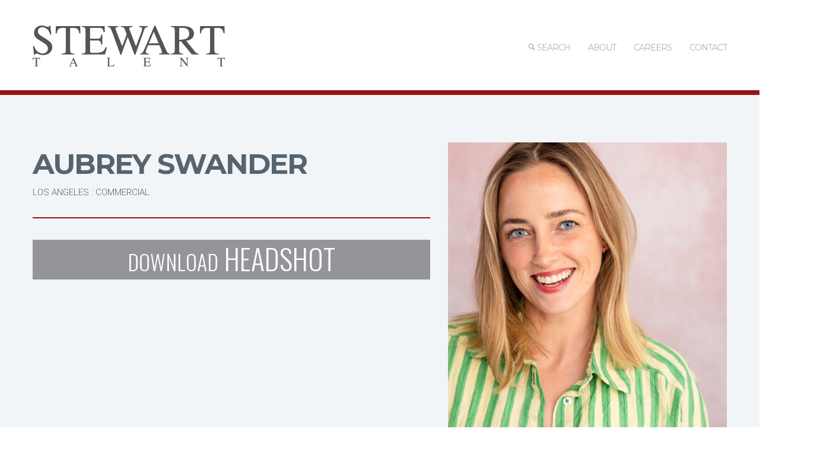

--- FILE ---
content_type: text/html; charset=UTF-8
request_url: https://stewarttalent.com/profile/aubrey-swander-los-angeles-commercial
body_size: 3184
content:
<!DOCTYPE html>
<html xmlns="http://www.w3.org/1999/xhtml" xml:lang="en" lang="en" class="no-animation animation-effects-enabled">
	
    <head>
        <script type="text/javascript" src="/assets/36fd996/jquery.min.js"></script>
<script type="text/javascript" src="/assets/36fd996/jui/js/jquery-ui.min.js"></script>
<script type="text/javascript" src="//code.jquery.com/jquery-migrate-1.2.1.min.js"></script>
<script type="text/javascript" src="/js/jquery.superfish.min.js?ver=1.4.8"></script>
<script type="text/javascript" src="/js/jquery.supersubs.min.js?ver=0.2"></script>
<script type="text/javascript" src="/js/main.min.js"></script>
<title>Aubrey Swander | Los Angeles : Commercial | Stewart Talent</title>

        <meta charset="utf-8">
        <meta http-equiv="X-UA-Compatible" content="IE=edge,chrome=1">
        <meta name="language" content="en" />
        <meta name="robots" content='noindex,follow' />
        <link type="text/plain" rel="author" href="/humans.txt" />

        <!-- Mobile Specifics -->
        <meta name="viewport" content="width=device-width, initial-scale=1.0">
        <meta name="HandheldFriendly" content="true"/>
        <meta name="MobileOptimized" content="320"/>   

        <!-- SEO Metatags -->
        <meta name="description" content="Aubrey Swander headshot, resume and demo reels in los angeles : commercial." />
        <link rel="canonical" href="https://stewarttalent.com/profile/aubrey-swander-los-angeles-commercial" />
        <meta name="keywords" content="Aubrey Swander,actors,headshot" />
        
        
        <!-- Global site tag (gtag.js) - Google Analytics -->
        <script async src="https://www.googletagmanager.com/gtag/js?id=UA-17561296-1"></script>
        <script>
          window.dataLayer = window.dataLayer || [];
          function gtag(){dataLayer.push(arguments);}
          gtag('js', new Date());

          gtag('config', 'UA-17561296-1');
        </script>
        
        <!-- Shortcut icon-->
        <link rel="shortcut icon" href="/favicon.png" type="image/png" />		

        <!-- Apple Touch icons -->
        <link rel="apple-touch-icon" href="/apple-touch-icon.png" />
        <link rel="apple-touch-icon" sizes="57x57" href="/apple-touch-icon-57x57.png" />
        <link rel="apple-touch-icon" sizes="72x72" href="/apple-touch-icon-72x72.png" />
        <link rel="apple-touch-icon" sizes="76x76" href="/apple-touch-icon-76x76.png" />
        <link rel="apple-touch-icon" sizes="114x114" href="/apple-touch-icon-114x114.png" />
        <link rel="apple-touch-icon" sizes="120x120" href="/apple-touch-icon-120x120.png" />
        <link rel="apple-touch-icon" sizes="144x144" href="/apple-touch-icon-144x144.png" />
        <link rel="apple-touch-icon" sizes="152x152" href="/apple-touch-icon-152x152.png" />		

        <!-- Google Fonts -->
        <link rel="stylesheet" type="text/css" href="//fonts.googleapis.com/css?family=Oswald:300,400,700|Roboto:400,300,500,700,300italic,400italic,500italic,700italic|Montserrat:400,700|Open+Sans:400,300,300italic,400italic,600,600italic&subset=latin,latin-ext" />

        <!-- Cloud.Typography fonts (Proprietary, Licensed) -->
        <link rel="stylesheet" type="text/css" href="//cloud.typography.com/7939374/770008/css/fonts.css" />

        <!-- Stylesheets and Scripts -->
        <link rel='stylesheet' href='/css/dashicons.min.css?ver=3.9.1' type='text/css' media='all' />	
        <link rel='stylesheet' href='/bootstrap/css/bootstrap.min.css?ver=3.9.1' type='text/css' media='all' />
        <link rel='stylesheet' href='/bootstrap/css/bootstrap-responsive.min.css?ver=3.9.1' type='text/css' media='all' />
        <link rel='stylesheet' href='/css/fonts.min.css?ver=3.9.1' type='text/css' media='all' />

                                        
        <!-- important that style.css (Banshee theme and custom.css (Localized theme mods) go after most everything else -->
        <link rel='stylesheet' id='main-styles-css'  href='/css/style.min.css?ver=3.9.2' type='text/css' media='all' /> 
        <link rel='stylesheet' id='dynamic_colors-css'  href='/css/color.min.css?ver=3.9.1' type='text/css' media='all' /> 
        <link rel='stylesheet' id='custom_css-css'  href='/css/stewart.css?ver=1.1' type='text/css' media='all' /> 
        <link rel='stylesheet' id='custom_pager-css'  href='/css/pager-bootstrap.css?ver=1' type='text/css' media='all' /> 

        <!-- RS5.0 Main Stylesheet -->
        <link rel="stylesheet" type="text/css" href="/revolution/css/settings.css?rev=5.2.6">

        <!-- RS5.0 Layers and Navigation Styles -->
        <link rel="stylesheet" type="text/css" href="/revolution/css/layers.css?rev=5.2.6">
        <link rel="stylesheet" type="text/css" href="/revolution/css/navigation.css?rev=5.2.6">	

        <!-- RS 5.0 Core JS Files -->
        <script type="text/javascript" src="/revolution/js/jquery.themepunch.tools.min.js?rev=5.2.6"></script>
        <script type="text/javascript" src="/revolution/js/jquery.themepunch.revolution.min.js?rev=5.2.6"></script>

		<!-- Optional Revolution Slider Extensions -->
		<!--
        <script type="text/javascript" src="/revolution/js/extensions/revolution.extension.actions.min.js"></script>
        <script type="text/javascript" src="/revolution/js/extensions/revolution.extension.carousel.min.js"></script>
        <script type="text/javascript" src="/revolution/js/extensions/revolution.extension.kenburn.min.js"></script>
        <script type="text/javascript" src="/revolution/js/extensions/revolution.extension.layeranimation.min.js"></script>
        <script type="text/javascript" src="/revolution/js/extensions/revolution.extension.migration.min.js"></script>
        <script type="text/javascript" src="/revolution/js/extensions/revolution.extension.navigation.min.js"></script>
        <script type="text/javascript" src="/revolution/js/extensions/revolution.extension.parallax.min.js"></script>
        <script type="text/javascript" src="/revolution/js/extensions/revolution.extension.slideanims.min.js"></script>
        <script type="text/javascript" src="/revolution/js/extensions/revolution.extension.video.min.js"></script>
		-->
    </head>

    <body class="vc_responsive">

        <div class="wrap-all">

<!-- Header -->
<header>
	<div class="container">
    	<div class="row-fluid">
        
			<div class="span3">
				<div id="logo">
					<a href="https://stewarttalent.com/">
						<img class="standard" src="/images/Stewart-Banner-drk-600x128.png" alt="Stewart Talent" width="600" height="85" />
						<img class="retina" src="/images/Stewart-Banner-drk-600x128.png" alt="Stewart Talent" width="600" height="85" />
					</a>
				</div>
			</div>
            
			<div class="span9">
				<!-- Mobile Menu -->
				<a id="mobile-nav" class="menu-nav" href="#menu-nav"><span class="menu-icon"></span></a>
				
				<!-- Standard Menu -->
				<div id="menu">
					<ul id="menu-nav">
						<li id="menu-item-334" class="menu-item menu-item-334">
							<a href="/talent"><i class="font-icon-search"></i> Search<mark class="bar"></mark></a>
						</li>
						<li id="menu-item-335" class="menu-item menu-item-335">
							<a href="/site/about"> About<mark class="bar"></mark></a>
						</li>
						<li id="menu-item-335" class="menu-item menu-item-335">
							<a href="https://stewarttalent.bamboohr.com/careers" target="_blank"> Careers<mark class="bar"></mark></a>
						</li>
						<li id="menu-item-605" class="menu-item menu-item-type-post_type menu-item-object-page menu-item-605">
							<a href="">CONTACT<mark class="bar"></mark></a>
							<ul class="sub-menu">
								<li id="menu-item-528" class="menu-item menu-item-type-post_type menu-item-object-page menu-item-528">
									<a href="/site/contact_chicago">CHICAGO<mark class="bar"></mark></a>
								</li>
								<li id="menu-item-529" class="menu-item menu-item-type-post_type menu-item-object-page menu-item-529">
									<a href="/site/contact_new_york">NEW YORK<mark class="bar"></mark></a>
								</li>
								<li id="menu-item-527" class="menu-item menu-item-type-post_type menu-item-object-page menu-item-527">
									<a href="/site/contact_atlanta">ATLANTA<mark class="bar"></mark></a>
								</li>
								<li id="menu-item-527" class="menu-item menu-item-type-post_type menu-item-object-page menu-item-527">
									<a href="/site/contact_los_angeles">LOS ANGELES<mark class="bar"></mark></a>
								</li>
							</ul>
						</li>
											</ul>
				</div>
			</div>
      
        </div>
    </div>
</header>
<!-- End Header -->

<!-- Mobile Navigation Mobile Menu -->
<div id="navigation-mobile">
	<div class="container">
    	<div class="row">
        	<div class="span12">
            	<ul id="menu-nav-mobile">
									<li class="menu-item menu-item-type-custom menu-item-object-custom menu-item-home menu-item-334">
										<a href="/talent"><i class="font-icon-search"></i> Search<mark class="bar"></mark></a>
									</li>
									<li class="menu-item menu-item-type-custom menu-item-object-custom menu-item-home menu-item-has-children menu-item-335">
										<a href="/site/about"> About<mark class="bar"></mark></a>
									</li>
									<li class="menu-item menu-item-type-custom menu-item-object-custom menu-item-home menu-item-has-children menu-item-335">
										<a href="https://stewarttalent.bamboohr.com/careers" target="_blank"> Careers<mark class="bar"></mark></a>
									</li>
									<li class="menu-item menu-item-type-custom menu-item-object-custom menu-item-home menu-item-has-children menu-item-605">
										<a href="#">CONTACT</a>
										<ul class="sub-menu">
											<li class="menu-item menu-item-type-post_type menu-item-object-page menu-item-528">
												<a href="/site/contact_chicago">CHICAGO<mark class="bar"></mark></a>
											</li>
											<li class="menu-item menu-item-type-post_type menu-item-object-page menu-item-529">
												<a href="/site/contact_newyork">NEW YORK<mark class="bar"></mark></a>
											</li>
											<li class="menu-item menu-item-type-post_type menu-item-object-page menu-item-527">
												<a href="/site/contact_atlanta">ATLANTA<mark class="bar"></mark></a>
											</li>
											<li class="menu-item menu-item-type-post_type menu-item-object-page menu-item-1527">
												<a href="/site/contact_losangeles">LOS ANGELES<mark class="bar"></mark></a>
											</li>
										</ul>
									</li>
									<li class="menu-item menu-item-type-post_type menu-item-object-page menu-item-476">
										<a href="/scouting">SUBMIT<mark class="bar"></mark></a>
									</li>
									<li class="menu-item menu-item-type-post_type menu-item-object-page menu-item-522">
										<a href="#">STAFF</a>
										<ul class="sub-menu">
											<li id="menu-item-528" class="menu-item menu-item-type-post_type menu-item-object-page menu-item-528">
												<a href="/">CHICAGO<mark class="bar"></mark></a>
											</li>
											<li id="menu-item-529" class="menu-item menu-item-type-post_type menu-item-object-page menu-item-529">
												<a href="/">NEW YORK<mark class="bar"></mark></a>
											</li>
											<li id="menu-item-527" class="menu-item menu-item-type-post_type menu-item-object-page menu-item-527">
												<a href="/">ATLANTA<mark class="bar"></mark></a>
											</li>
											<li id="menu-item-530" class="menu-item menu-item-type-post_type menu-item-object-page menu-item-530">
												<a href="/">LOS ANGELES<mark class="bar"></mark></a>
											</li>
										</ul>
									</li>
                </ul>
            </div>
        </div>
    </div>
</div>
<!-- End Navigation Mobile Menu -->

<div id="main"><!-- Start Main -->
<div id="content"><!--content --> 
	<script type="application/ld+json">
{"@context":"http:\/\/schema.org","@type":"Person","name":"Aubrey Swander","gender":"female","image":"https:\/\/www.stewarttalent.com\/_media\/talent\/18311\/aubrey-swander-index-635919.jpg"}
</script>

<section class="main-content " >
	<div class="container">
		<div class="row">
			<div class="span12">
				<div class="blank_divider "></div>
				<div class="row-fluid">
					<div class="span7">
						<div class="special-heading textalignleft default  " style="padding-bottom: 0px;">
							<h1>Aubrey Swander</h1>
							<span class="profile-section">los angeles : commercial</span>
						</div>
						<div class="special-heading textalignleft default  " style="padding-bottom: 0px;">
							<h4></h4>
						</div>
						<div class="special-heading textalignleft default  " style="padding-bottom: 0px;">
							<h4></h4>
						</div>
						<div class="divider normal  "></div>
												
												<p></p>
												
																		<div class="row-fluid ">
							<a href="https://www.stewarttalent.com/_media/talent/18311/aubrey-swander-pdfheadshot-635992.pdf" class="local-menu-item span12" download="aubrey-swander-pdfheadshot-635992.pdf">
								<span class="verb">Download</span> Headshot
							</a>
						</div>
							

													

																		
																		
																	</div> 
					<div class="span5">
						<div class="responsiveimg ">
																						<img 
									alt="Aubrey Swander picture 635988"
									src="https://www.stewarttalent.com/_media/talent/18311/aubrey-swander-picture-635988.jpg"
									/>
													</div>
					</div> 
				</div>
			</div> 
		</div>
	</div>
</section>
		


</div><!-- content -->
</div><!-- End Main -->

<footer>
	<!-- Start Footer Credits -->
	<section id="footer-credits">
		<div class="container">
			<div class="row">
				<div class="span12">
					 <p class="credits">© Stewart Talent 2015-2020</p>             
				</div>
				<div class="span12">
				<!-- Social Icons -->
				<nav id="social-footer">
					<ul>
						<li>
							<a href="https://www.facebook.com/StewartTalent" target="_blank">
								<i class="font-icon-social-facebook"></i>
							</a>
						</li>
						<li>
							<a href="https://instagram.com/stewarttalentchicago/" target="_blank">
								<i class="font-icon-social-instagram"></i>
							</a>
						</li>
						<li>
							<a href="https://twitter.com/StewartTalent" target="_blank">
								<i class="font-icon-social-twitter"></i>
							</a>
						</li>
					</ul>
				</nav>
				</div>
			</div>
		</div>
	</section>
</footer>

		</div><!-- page -->
		
	</body>
</html>
